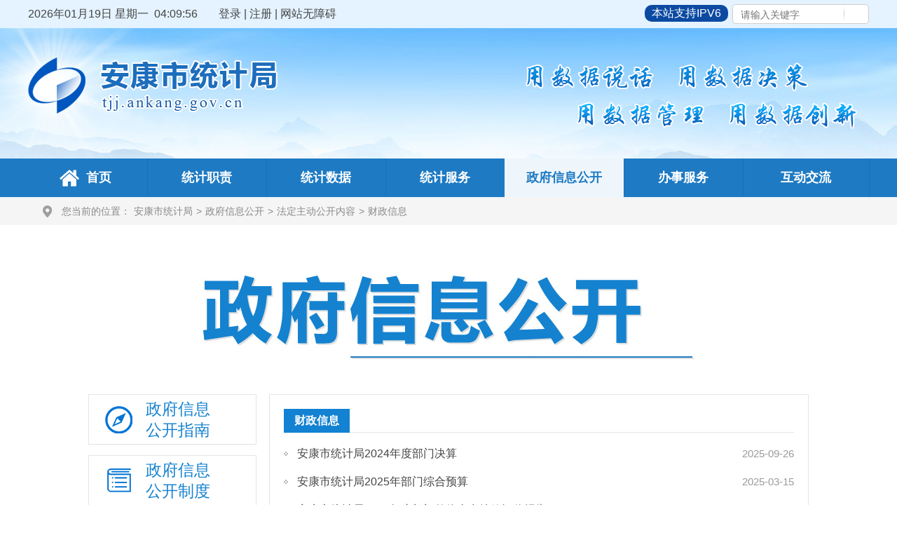

--- FILE ---
content_type: text/html; charset=utf-8
request_url: https://tjj.ankang.gov.cn/Node-4090.html
body_size: 25452
content:
<!doctype html>
<html>
<head>
    <meta charset="utf-8">
    <meta name="SiteName" content="安康市统计局"/>
<meta name="SiteDomain" content="tjj.ankang.gov.cn"/>
<meta name="SiteIDCode" content="6109000009"/>
<meta name="ColumnName" content="财政信息"/>
<meta name="ColumnDescription" content="安康市人民政府官方门户网站www.ankang.gov.cn"/>
<meta name="ColumnKeywords" content="安康,安康市,安康市政府,安康政府网站,安康市政府网站,安康市政府门户网站,0915,725000,中国硒谷,硒,富硒,身份证"/>
<meta name="ColumnType" content="财政信息"/>
    <title>财政信息-安康市统计局</title>
        <link href="https://tjj.ankang.gov.cn/Template/Default18/Skin/bmsites/tjj/css/basic.css?t=70709790790" rel="stylesheet" type="text/css">
    <link href="https://tjj.ankang.gov.cn/Template/Default18/Skin/bmsites/tjj/css/style.css?t=66668888" rel="stylesheet" type="text/css">
    <script type="text/javascript" src="https://tjj.ankang.gov.cn/js/bmsites/jquery1.42.min.js"></script>
	<script language="javascript" type="text/javascript" src="https://tjj.ankang.gov.cn/js/jquery.pack.js"></script>
	<script language="javascript" type="text/javascript" src="https://tjj.ankang.gov.cn/js/jquery.peex.js"></script>
    <script type="text/javascript" src="https://tjj.ankang.gov.cn/js/bmsites/jquery.SuperSlide.2.1.1.js"></script>
    
    <script type="text/javascript" src="/ckplayerx1/ckplayer.js" charset="utf-8"></script>
    <script type="text/javascript" src="/ckplayerx1/videoak.js" charset="utf-8"></script>
    <script>
        function OnSearchCheckAndSubmit() {
            var keyword = document.getElementById("keyword").value;
            if (keyword == '' || keyword == null) {
                alert("请填写您想搜索的关键词");
                return;
            }           
            window.location.href = "/s.cshtml?q=" + escape(keyword);;
        }
    </script>
    <link href="https://tjj.ankang.gov.cn/Template/Default18/Skin/bmsites/tjj/css/public.css?t=1234tete" rel="stylesheet" type="text/css">
</head>

<body>
    <script defer async type="text/javascript" src="//gov.govwza.cn/dist/aria.js?appid=ecbc8898053d31663fa6e31fb1f38e0a" charset="utf-8"></script>
<div class="linkSearch">
    <div class="toplink">
        <div class="linkdb fl"><span id="spanDate" class="">2019年02月28日    星期四</span>  <a id="zwlogin" href="javascript:void(0);" title="登录" target="_blank"></a> | <a href="javascript:void(0)" id="cniil_wza" onclick="aria.start()">网站无障碍</a></div>
        <s style="border-radius:10px;background:#0c4aa2;color:#fff;height:24px;line-height:24px;padding: 0 10px;margin-left:5px;display: inline-block;text-decoration: none;margin-top:7px;margin-left:180px;">本站支持IPV6</s>
        <div class="search fr">
            <input name="" id="keyword" type="text" class="shurk fl" placeholder="请输入关键字">
            <input name="" type="button" class="fdj fr" id="search_btn">
        </div>
        <div class="clear"></div>
    </div>
</div>
<div class="logoXuch">
    <div class="topHead">
        <div class="logo fl"><img src="https://tjj.ankang.gov.cn/Template/Default18/Skin/bmsites/tjj/images/logo.png"></div>
        <div class="xuanc fr"><img src="https://tjj.ankang.gov.cn/Template/Default18/Skin/bmsites/tjj/images/xuanchuan.png"></div>
        <div class="clear"></div>
    </div>
</div>
<div class="menu">
    <div class="menuLink" id="nav">
        <ul class="nav">
  <li class="home nLi"><a href="https://tjj.ankang.gov.cn/"><i></i><span>首页</span></a></li>
  <li class="nLi on"><a href="https://tjj.ankang.gov.cn/Node-6149.html">统计职责</a><ul class="sub">
          <li class=""><a class="" title="机构职能" href="https://tjj.ankang.gov.cn/Node-6156.html">机构职能</a></li>
<li class=""><a class="" title="领导之窗" href="https://tjj.ankang.gov.cn/Node-6157.html">领导之窗</a></li>
<li class=""><a class="" title="机构设置" href="https://tjj.ankang.gov.cn/Node-6158.html">机构设置</a></li>
        </ul>
  </li>
  <li class="nLi"><a href="https://tjj.ankang.gov.cn/Node-6159.html">统计数据</a><ul class="sub">
          <li class=""><a class="" title="季度数据" href="https://tjj.ankang.gov.cn/Node-4102.html">季度数据</a></li>
<li class=""><a class="" title="统计公报" href="https://tjj.ankang.gov.cn/Node-4101.html">统计公报</a></li>
<li class=""><a class="" title="统计年鉴" href="https://tjj.ankang.gov.cn/Node-94290.html">统计年鉴</a></li>
        </ul>
  </li>
  <li class="nLi"><a href="javaScript:void(0);">统计服务</a><ul class="sub">
      <li><a href="https://tjy.stats.gov.cn/" target="_blank">网上数据直报</a></li>
    </ul>
  </li>
  <li class="nLi current"><a href="https://tjj.ankang.gov.cn/Node-6153.html">政府信息公开</a><ul class="sub">
          <li class=""><a class="" title="政府信息公开指南" href="https://tjj.ankang.gov.cn/Node-6172.html">政府信息公开指南</a></li>
<li class=""><a class="" title="政府信息公开制度" href="https://tjj.ankang.gov.cn/Node-6174.html">政府信息公开制度</a></li>
<li class=""><a class="" title="法定主动公开内容" href="https://tjj.ankang.gov.cn/Node-6175.html">法定主动公开内容</a></li>
<li class=""><a class="" title="政府信息公开年报" href="https://tjj.ankang.gov.cn/Node-6173.html">政府信息公开年报</a></li>
<li class=""><a class="" title="网站工作年度报表" href="https://tjj.ankang.gov.cn/Node-6176.html">网站工作年度报表</a></li>
        </ul>
  </li>
  <li class="nLi"><a href="https://tjj.ankang.gov.cn/Node-91151.html">办事服务</a></li>
  <li class="nLi" style="width: 180px;"><a href="javascript:">互动交流</a><ul class="sub">
          <li class=""><a class="" title="领导信箱" href="http://tjj.ankang.gov.cn/govsub/letter/index.html">领导信箱</a></li>
<li class=""><a class="" title="网上调查" href="https://tjj.ankang.gov.cn/Node-90089.html">网上调查</a></li>
<li class=""><a class="" title="网上信访" target="_blank" href="https://wsxf.shaanxi.gov.cn/">网上信访</a></li>
<li class=""><a class="" title="政策问答平台" href="https://so.ankang.gov.cn/smart/index">政策问答平台</a></li>
<li class=""><a class="" title="统计违法违纪举报监督" href="https://tjj.ankang.gov.cn/Node-94285.html">统计违法违纪举报监督</a></li>
        </ul>
  </li>
</ul>
    </div>
</div>
<script>
    function setDateTime() {
        var t = null;
        t = setTimeout(time, 1000);//開始运行
        function time() {
            clearTimeout(t);//清除定时器
            dt = new Date();
            var year = dt.getFullYear();
            var month = dt.getMonth() + 1;
            var day = dt.getDate();
            var h = dt.getHours();//获取时
            var m = dt.getMinutes();//获取分
            var s = dt.getSeconds();//获取秒
            month = month > 9 ? month : "0" + month;
            day = day > 9 ? day : "0" + day;
            h = h > 9 ? h : "0" + h;
            m = m > 9 ? m : "0" + m;
            s = s > 9 ? s : "0" + s;
            var arr = new Array("星期日", "星期一", "星期二", "星期三", "星期四", "星期五", "星期六");
            var week = dt.getDay();
            document.getElementById("spanDate").innerHTML = year + "年" + month + "月" + day + "日&nbsp;" + arr[week] + "&nbsp;&nbsp;" + h + ":" + m + ":" + s;
            t = setTimeout(time, 1000); //设定定时器，循环运行
        }
    }
    setDateTime();
    $(document).ready(function () {
        $("#search_btn").click(function () {
            window.open("http://so.ankang.gov.cn/s?t=0&s=0&n=&i=7&sid=18&ctype=7&ft=0&q=" + escape($("#keyword").val()));
        });
        var url = getUrl(window.location.href);
        var doc = "";
        $.pe.ajax('accessLabel', {
            labelName: "获取登录用户真实名称",
            params: {},
            success: function (response) {
                var username = $(response).find('body').text();
                if (username == "notAuth") {
                    doc = "<a href=\"/ak/zwfw-bind.html?returnUri=" + url + "\" title=\"登录\">登录</a> | <a href=\"https://sfrz.shaanxi.gov.cn/sysauth-v3/index/register?client_id=000000091&response_type=code&redirect_uri=https://www.ankang.gov.cn/ak/zwfw-bind.html\" target=\"_blank\" title=\"注册\">注册</a>";
                } else {
                    doc = "<a href=\"user/index.html\">" + username + "</a> | <a href=\"https://www.ankang.gov.cn/ak/zwfw-logout.html?returnUri=" + url + "\" title=\"注销登录\">注销登录</a>"
                }
                $('#zwlogin').html(doc);
            }, error: function (res) {
                doc = "<a href=\"/ak/zwfw-bind.html?returnUri=" + url + "\" title=\"登录\">登录</a> | <a href=\"https://sfrz.shaanxi.gov.cn/sysauth-v3/index/register?client_id=000000091&response_type=code&redirect_uri=https://www.ankang.gov.cn/ak/zwfw-bind.html\" target=\"_blank\" title=\"注册\">注册</a>";
                $('#zwlogin').html(doc);
            }
        })
    });

    //获取网页地址
    function getUrl(url) {
        if (url.indexOf("?") != -1) {
            return url.split("?")[0];
        }
        return url;
    }

    $("#keyword").keypress(function (e) {
        if ((e.which && e.which == 13) || (e.keyCode && e.keyCode == 13)) {
            window.open("http://so.ankang.gov.cn/s?t=0&s=0&n=&i=7&sid=18&ctype=7&ft=0&q=" + escape($("#keyword").val()));
            return false;
        }
        return true;
    })
</script>
    <div class="location"><div class="weihz">您当前的位置：<a href="https://tjj.ankang.gov.cn/">安康市统计局</a>&gt;<a href="https://tjj.ankang.gov.cn/Node-6153.html" target="_self">政府信息公开</a>&gt;<a href="https://tjj.ankang.gov.cn/Node-6175.html" target="_self">法定主动公开内容</a>&gt;<a href="https://tjj.ankang.gov.cn/Node-4090.html" target="_self">财政信息</a> </div></div>
    <div class="nerCenter">
        <div class="gkCenter">
            <div class="m_list">
                <div class="gkBgtit"><h2><img src="https://tjj.ankang.gov.cn/Template/Default18/Skin/bmsites/tjj/images/gkbg-tit.jpg" /></h2></div>
                <div class="openCenter">
                    <div class="bum-publicfl">
    <div class="list gkcd">
        <ul>
            <li class="gkcd1"><a href="https://tjj.ankang.gov.cn/Node-6172.html"><i></i><span>政府信息<br />公开指南</span></a></li>
            <li class="gkcd2"><a href="https://tjj.ankang.gov.cn/Node-6174.html" class=""><i></i><span>政府信息<br />公开制度</span></a></li>
            <li class="gkcd3">
                <a href="javascript:;" class="inactive"><i></i><span>法定主动<br />公开内容</span></a>
                <ul style="display: none;" class="gksmlist">
                    <li id="tree4088" item="treemenu6175"><a title="通知公告" href="https://tjj.ankang.gov.cn/Node-4088.html">通知公告</a></li>
<li id="tree6191" item="treemenu6175"><a title="政策解读" href="https://tjj.ankang.gov.cn/Node-6191.html">政策解读</a></li>
<li id="tree94284" item="treemenu6175"><a title="机关党建" href="https://tjj.ankang.gov.cn/Node-94284.html">机关党建</a></li>
<li id="tree6192" item="treemenu6175"><a title="人事管理" href="https://tjj.ankang.gov.cn/Node-6192.html">人事管理</a></li>
<li id="tree94289" item="treemenu6175"><a title="数据解读" href="https://tjj.ankang.gov.cn/Node-94289.html">数据解读</a></li>
<li id="tree6195" item="treemenu6175"><a title="数据发布" href="https://tjj.ankang.gov.cn/Node-6195.html">数据发布</a></li>
<li id="tree6196" item="treemenu6175"><a title="重点工作" href="https://tjj.ankang.gov.cn/Node-6196.html">重点工作</a></li>
<li id="tree4090" item="treemenu6175"><a title="财政信息" href="https://tjj.ankang.gov.cn/Node-4090.html">财政信息</a></li>
<li id="tree90313" item="treemenu6175"><a title="法律法规" href="https://tjj.ankang.gov.cn/Node-90313.html">法律法规</a></li>
<li id="tree91220" item="treemenu6175"><a title="决策公开" href="https://tjj.ankang.gov.cn/Node-91220.html">决策公开</a><ul class="gksmlistchir" id="treemenu91220" style="display:none;">
			<li id="tree90368" item="treemenu91220"><a title="部门文件" href="https://tjj.ankang.gov.cn/Node-90368.html">部门文件</a></li>
		  </ul>
</li>
<li id="tree90369" item="treemenu6175"><a title="办事统计数据" href="https://tjj.ankang.gov.cn/Node-90369.html">办事统计数据</a></li>
<li id="tree91985" item="treemenu6175"><a title="公开目录" href="https://tjj.ankang.gov.cn/Node-91985.html">公开目录</a></li>
<li id="tree92940" item="treemenu6175"><a title="建议提案" target="_blank" href="https://www.ankang.gov.cn/Node-2578.html">建议提案</a></li>
<li id="tree93364" item="treemenu6175"><a title="网站管理" href="https://tjj.ankang.gov.cn/Node-93364.html">网站管理</a><ul class="gksmlistchir" id="treemenu93364" style="display:none;">
			<li id="tree93365" item="treemenu93364"><a title="网站检查" href="https://tjj.ankang.gov.cn/Node-93365.html">网站检查</a></li>
<li id="tree93366" item="treemenu93364"><a title="年度报表" href="https://tjj.ankang.gov.cn/Node-93366.html">年度报表</a></li>
		  </ul>
</li>
<li id="tree94931" item="treemenu6175"><a title="依申请公开" target="_blank" href="http://www.ankang.gov.cn/gov/apply.html">依申请公开</a></li>
<li id="tree94932" item="treemenu6175"><a title="权责清单" target="_blank" href="https://qzqd.shaanxi.gov.cn/smp/index.action?siteUnid=E629B2D5E11A6D5E8BE57931DDEBBE90&amp;deptUnid=40284b066588f245016589656d355a91">权责清单</a></li>
                  	<li><a href="http://www.gov.cn/zhengce/index.htm" target="_blank">国务院政策</a></li>
                  	<li><a href="http://www.shaanxi.gov.cn/zfxxgk/fdzdgknr/zcwj/" target="_blank">省政府文件</a></li>
                  	<li><a href="https://credit.shaanxi.gov.cn/creditsearch.publicity.dhtml" target="_blank">双公示</a></li>
                  	<li><a href="https://credit.ankang.gov.cn/">信用信息</a></li>
                </ul>
            </li>
            <li class="gkcd4"><a href="https://tjj.ankang.gov.cn/Node-6173.html"><i></i><span>政府信息<br />公开年报</span></a></li>
            <li class="gkcd5"><a href="https://tjj.ankang.gov.cn/Node-6176.html"><i></i><span>网站工作<br />年度报表</span></a></li>          	
        </ul>
    </div>
</div>
<script type="text/javascript">
    $(function () {
        var currentId = "4090";
        $(".gkcd3>a").click(function () {
            $(".gksmlist").toggle(100);
            var classname = $(this).attr("class");
            if (classname.indexOf("current") == -1) {
                $(this).addClass("current");
            } else {
                $(this).removeClass("current");
            }
        })
        switch (currentId) {
            case "6172":
                $(".gkcd1>a").addClass("current");
                break;
            case "6174":
                $(".gkcd2>a").addClass("current");
                break;
            case "6173":
                $(".gkcd4>a").addClass("current");
                break;
            case "6176":
                $(".gkcd5>a").addClass("current");
                break;
            default:    
  				$(".gkcd3>a").addClass("current");
  				$(".gksmlist").css("display", "");
                $("#tree4090").find("a").css("color", "red");
                $("#treemenu4090").css("display", "");
    			$("#tree4090").parent("ul").css("display", "");  				
                break;
        }
    })
</script>
                    <div class="zwgkRight2">
                        <div id="scrollbar1">
                            <div class="viewport">
                                <div class="overview">
                                    <div class="fading">
                                        <div class="tit"><a href="https://tjj.ankang.gov.cn/Node-4090.html">财政信息</a></div>
                                        <ul class="newlist">
                                            
                <li data-url="https://tjj.ankang.gov.cn/Content-2859705.html"><span class="time">2025-09-26</span><a href="https://tjj.ankang.gov.cn/Content-2859705.html" target="_self">安康市统计局2024年度部门决算</a></li><li data-url="https://tjj.ankang.gov.cn/Content-2801773.html"><span class="time">2025-03-15</span><a href="https://tjj.ankang.gov.cn/Content-2801773.html" target="_self">安康市统计局2025年部门综合预算</a></li><li data-url="https://tjj.ankang.gov.cn/Content-2794445.html"><span class="time">2025-02-20</span><a href="https://tjj.ankang.gov.cn/Content-2794445.html" target="_self">安康市统计局2023年度部门整体支出绩效评价报告</a></li><li data-url="https://tjj.ankang.gov.cn/Content-2794441.html"><span class="time">2025-02-20</span><a href="https://tjj.ankang.gov.cn/Content-2794441.html" target="_self">安康市统计局2023年度统计业务工作经费绩效评价报 告</a></li><li data-url="https://tjj.ankang.gov.cn/Content-2753002.html"><span class="time">2024-09-25</span><a href="https://tjj.ankang.gov.cn/Content-2753002.html" target="_self">安康市统计局2023年度部门决算</a></li><li data-url="https://tjj.ankang.gov.cn/Content-2692945.html"><span class="time">2024-03-11</span><a href="https://tjj.ankang.gov.cn/Content-2692945.html" target="_self">安康市统计局2024年部门综合预算</a></li><li data-url="https://tjj.ankang.gov.cn/Content-2658725.html"><span class="time">2023-12-28</span><a href="https://tjj.ankang.gov.cn/Content-2658725.html" target="_self">安康市统计局2022年度部门决算</a></li><li data-url="https://tjj.ankang.gov.cn/Content-2543872.html"><span class="time">2023-03-28</span><a href="https://tjj.ankang.gov.cn/Content-2543872.html" target="_self">安康市统计局2023年部门综合预算</a></li><li data-url="https://tjj.ankang.gov.cn/Content-2478457.html"><span class="time">2022-09-30</span><a href="https://tjj.ankang.gov.cn/Content-2478457.html" target="_self">安康市统计局2021年度部门决算公开</a></li><li data-url="https://tjj.ankang.gov.cn/Content-2418276.html"><span class="time">2022-04-26</span><a href="https://tjj.ankang.gov.cn/Content-2418276.html" target="_self">安康市统计局2022年部门综合预算</a></li><li data-url="https://tjj.ankang.gov.cn/Content-2311825.html"><span class="time">2021-10-09</span><a href="https://tjj.ankang.gov.cn/Content-2311825.html" target="_self">安康市统计局2020年部门决算公开</a></li><li data-url="https://tjj.ankang.gov.cn/Content-2277006.html"><span class="time">2021-04-30</span><a href="https://tjj.ankang.gov.cn/Content-2277006.html" target="_self">安康市统计局2021年部门综合预算</a></li><li data-url="https://tjj.ankang.gov.cn/Content-2233349.html"><span class="time">2020-11-16</span><a href="https://tjj.ankang.gov.cn/Content-2233349.html" target="_self">安康市统计局2019年部门决算</a></li><li data-url="https://tjj.ankang.gov.cn/Content-2144809.html"><span class="time">2020-06-05</span><a href="https://tjj.ankang.gov.cn/Content-2144809.html" target="_self">安康市统计局2020 年部门综合预算</a></li><li data-url="https://tjj.ankang.gov.cn/Content-424188.html"><span class="time">2019-09-23</span><a href="https://tjj.ankang.gov.cn/Content-424188.html" target="_self">安康市统计局2018年决算公开及附表</a></li><li data-url="https://tjj.ankang.gov.cn/Content-214838.html"><span class="time">2019-03-20</span><a href="https://tjj.ankang.gov.cn/Content-214838.html" target="_self">安康市统计局2019年部门综合预算说明</a></li><li data-url="https://tjj.ankang.gov.cn/Content-214837.html"><span class="time">2018-09-10</span><a href="https://tjj.ankang.gov.cn/Content-214837.html" target="_self">安康市统计局2017年部门决算公开说明</a></li><li data-url="https://tjj.ankang.gov.cn/Content-214836.html"><span class="time">2018-03-20</span><a href="https://tjj.ankang.gov.cn/Content-214836.html" target="_self">安康市统计局2018年部门综合预算说明</a></li><li data-url="https://tjj.ankang.gov.cn/Content-214835.html"><span class="time">2017-03-26</span><a href="https://tjj.ankang.gov.cn/Content-214835.html" target="_self">安康市统计局2017年部门预算公开</a></li><li data-url="https://tjj.ankang.gov.cn/Content-214834.html"><span class="time">2016-10-24</span><a href="https://tjj.ankang.gov.cn/Content-214834.html" target="_self">安康市统计局2015年部门决算公开说明</a></li>
          
                                        </ul>
                                    </div>
                                    <!--{HS.begin.pagination}--><span id="pe100_page_通用信息列表_普通式" class="pagecss"><script type="text/javascript" language="javascript">
function listPage_Jumpto通用信息列表_普通式(e,ele){
e=e||event;
if(13==e.keyCode){
var i=Number(ele.value);
if(i<1||i>2){alert("你输入的页码超出范围。");}
switch(i){
case 1: break; case 2: location='/Node-4090_2.html';break; 
default: break;
}
}
}
</script>
<div class="page">
    <a href="/Node-4090.html" class="page1">首 页</a>
    <a href="/Node-4090.html" class="page1">上一页</a> 
    <a href="javascript:;" class="current">1</a> <a href="/Node-4090_2.html">2</a> 
    <a href="/Node-4090_2.html" class="page1">下一页</a> 
    <a href="/Node-4090_2.html" class="page1">尾页</a>
    <span>转到第<input type="text"  style="border:1px solid #c5d8ef !important;" value="1" onkeydown="listPage_Jumpto通用信息列表_普通式(event,this)" size="3" title="输入数字，回车跳转" style="width:26px;height:26px;margin-right:3px;" />页</span>
</div></span><!--{HS.end.pagination}-->
                                </div>
                            </div>
                        </div>
                    </div>
                    <div class="clear"></div>
                </div>
            </div>
        </div>
    </div>
    <div class="foot">
        <div class="fredlink">
            <ul>
                <li>
                    <a href="javaScript:void(0);">统计系统网站</a>
                    <ul>
                        
                        <li><a href="http://tjj.shaanxi.gov.cn/" target="_blank">陕西省统计局</a></li><li><a href="http://www.stats.gov.cn/" target="_blank">国家统计局</a></li>
                    
                    </ul>
                </li>
                <li>
                    <a href="javaScript:void(0);">新闻媒体网站</a>
                    <ul>
                        
                        <li><a href="http://www.ifeng.com/" target="_blank">凤凰网</a></li><li><a href="http://www.xinhuanet.com" target="_blank">新华网</a></li><li><a href="http://www.people.com.cn/" target="_blank">人民网</a></li>
                    
                    </ul>
                </li>
                <li>
                    <a href="javaScript:void(0);">政府网站 </a>
                    <ul>
                        
                        <li><a href="http://www.ankang.gov.cn/" target="_blank">安康市人民政府</a></li><li><a href="http://www.shaanxi.gov.cn/" target="_blank">陕西省人民政府</a></li>
                    
                    </ul>
                </li>
            </ul>
            <div class="clear"></div>
        </div>
        <div class="foot2">
            <div class="copyright fl">              
                <div class="footlink"><a href="https://tjj.ankang.gov.cn/">网站首页</a>|<a href="/Content-212727.html"  target="_blank">联系我们</a>|<a href="https://tjj.ankang.gov.cn/Node-6841.html"  target="_blank">网站地图</a></div>
                <div class="copyright2">
                    主办：安康市统计局   　网站标识码：6109000020<br />
                    <a target="_blank" href="https://beian.miit.gov.cn/" style="color: #fff;">备案编号：陕ICP备2021006981号-1</a>   <a href="http://www.beian.gov.cn/portal/registerSystemInfo?recordcode=61090202000041" target="_blank" style="color:#fff;">陕公网安备 61090202000041号</a><br/>
                    地址：安康市育才路113号    邮政编码：725000    电话：（0915）3213850
                </div>
            </div>
            <div class="copyimg fr">
                <a href="http://bszs.conac.cn/sitename?method=show&id=09DA4C4F0600536DE053012819AC6876" target="_blank"><img src="https://tjj.ankang.gov.cn/Template/Default18/Skin/bmsites/tjj/images/foot-tu.png"></a>
              	<script id="_jiucuo_" sitecode='6109000020' src='https://zfwzgl.www.gov.cn/exposure/jiucuo.js'></script>
            </div>
            <div class="clear"></div>
        </div>
    </div>
</body>
</html>

<!-- ParserInfo: Processed in 0.2069248 second(s) Ticks:2069248 -->

--- FILE ---
content_type: text/css
request_url: https://tjj.ankang.gov.cn/Template/Default18/Skin/bmsites/tjj/css/basic.css?t=70709790790
body_size: 6671
content:
/* 全局公共样式的设定 */
body,ul,ol,li,p,h1,h2,h3,h4,h5,h6,form,fieldset,table,td,img,div,dl,dt,dd{margin:0;padding:0px;border:0;}
body{color:#444;font:16px Arial,'微软雅黑';}
li{list-style-type:none;}
h1,h2,h3,h4,h5,h6 {font-size:14px; font-weight:normal; margin:0px; padding:0px;}
input,button,textarea,select{font:100% Arial,'微软雅黑';}

/* 默认全局样式超链接样式*/
a:link{color:#444; text-decoration:none;}/* 链接基本样式 */
a:visited {color:#444; text-decoration:none;}/* 链接点击过后的样式 */
a:hover{color:#e61101;text-decoration:none;}/* 链接移上时的样式 */
a:active{color:#e61101;text-decoration:none;}/* 链接点击时的样式 */

/* 其它常用样式的定义 */
.fl{ float: left;}
.fr{ float: right;}
.clear{ clear: both;}
.noBorder{border:none;	}

img,li{ vertical-align:top;}/* 解决图片和LI的高度空隙问题 */

.last{ border:none; margin-right:0 !important}
ul{ overflow:hidden;zoom:1; width:100%;}

.hd{width:100%;}
.bd{width:100%;}


/*------头部样式开始-------*/
.linkSearch{ width:100%; height:40px; background:#e4f3ff;}
.toplink{width:1200px; background:#e4f3ff; margin:0 auto;}
.linkdb{ width:700px;  height:40px; line-height:40px; overflow:hidden;zoom:1;}
.linkdb a:hover{ font-weight:bold;}
.linkdb span{ display:inline-block; float:left; margin-right:30px;}

.search{ width:195px; height:28px; background:url(../images/search.png) no-repeat; margin-top:6px; overflow:hidden; zoom:1; }
.search input{ display:block; border:none; background:none; height:28px;  outline:none; }
input.shurk{ width:154px; height:28px; color:#999999; margin-left:10px; line-height:28px; font-size:14px;}
input.fdj{ width:24px; height:24px; background:url(../images/fdj.png) no-repeat; cursor:pointer; margin:1px 5px 0 0;}


.logoXuch{ width:100%; background:url(../images/topbg.jpg) no-repeat center top; margin:0 auto; min-width:1200px;}
.topHead{ width:1200px; margin:0 auto; height:186px;}
.logo{ width:500px; margin-top:42px;height:76px;  }
.xuanc{ width:475px; margin:49px 15px 46px 0;height:91px; }


/*-------导航内容----------*/
.menu{ width:100%; height:55px; background:#1e7ac3; margin:0 auto; min-width:1200px;}
.menuLink{ width:1200px; margin:0 auto;}
.menuLink ul{ overflow:inherit !important;}
.menuLink ul li{ float:left; /*width:150px;*/width:170px;overflow:inherit !important;font-weight:bold; font-size:18px; text-align:center;  position:relative;}
/*.menuLink ul li h3{ display:block; width:169px; height:55px; }
*/

.menuLink ul li a{ display:block; width:100%; height:55px;line-height:55px; color:#fff;border-right:1px solid #1c70b4;}
.menuLink ul li:hover a,.menuLink ul li.current a{ background:#eef6fc; color:#1e7ac3;}
.menuLink ul li.last a{ border-right:none !important;}

/*---导航下拉菜单---*/
.menuLink ul li ul {display: none;}

.menuLink ul li:hover ul {display:block; position:absolute; width:90% !important; padding:0 5% 10% 5%; top:50px; left:0; background:#eef6fc; z-index:999;}
.menuLink ul li:hover ul li{ width:100% !important; position:relative;}
.menuLink ul li:hover ul li a{border-right:none  !important; background:none !important; line-height:45px !important; height:45px !important; font-weight:normal !important; font-size:16px !important;
 color:#1e7ac3; border-bottom:1px solid #a1c4e1; color:#444;}

.menuLink ul li:hover ul li a:hover{ color:#1e7ac3; font-weight:bold !important;}

/*--下拉菜单的二维码--*/
.menuLink ul li:hover ul li ul {display: none;}
.menuLink ul li:hover ul li:hover ul {display:block; position:absolute; left:160px; top:-30px; color:#000;background:none !important;}

.menuLink ul li:hover ul li:hover ul li {background:#fff !important; border:1px solid #dcdcdc; color:#000;padding:5px 5px !important; width:112px !important;}
.menuLink ul li:hover ul li:hover ul li img{ width:112px; height:112px;}



li.home{ text-align:inherit !important;}
li.home i{display:block; width:28px; float:left;margin-left:45px; height:55px; background:url(../images/menu-icon.png) no-repeat 0 0; 
webkit-transition: 400ms; -o-transition: 400ms;    -moz-transition: 400ms;    transition: 400ms; }
li.home span{ display:block; float:left; margin-left:10px; line-height:55px;}

li.home i{ background-position:0 0;}
li.home.current i,li.home:hover i{background-position:0 -55px;}
li.topic{ border-right:none !important;}

/*----内容开始----*/
.nerCenter{ width:1200px; margin:0 auto; margin-top:15px;min-height:450px;}

ul.newlist li{ overflow:hidden;zoom:1; line-height:38px; background:url(../images/arrow2.jpg) no-repeat left;}
ul.newlist li a{ float:left; display:block; width:80%; overflow:hidden; text-overflow:ellipsis; white-space:nowrap; text-indent:14px;}
ul.newlist li span{ display:block;width:auto; color:#9a9a9b; float:right; font-size:14px; text-align:center;}


.foot{ width:100%; background:#1e7ac3;margin:0 auto; margin-top:15px; padding:15px 0; min-width:1200px;}

/*----------友情链接----*/
.fredlink{width:1200px; margin:0 auto;}
.fredlink ul{ overflow:inherit;}
.fredlink li{ line-height:38px; float:left; width:372px; position:relative; border:1px solid #63b4f4;
 borde-radius:3px; -webkit-border-radius:3px; -moz-border-radius:3px; margin:0 13px; text-align:center; color:#b3dcfc;}
.fredlink li ul {display: none;}
.fredlink li a{ color:#b3dcfc;}

.fredlink li:hover a { display:block;width:100%; }
.fredlink li:hover ul {display:block; position:absolute; width:100%; bottom:39px; left:0px; background:#63b4f4; z-index:9999;}

.sylink li:hover ul { top:38px !important;}
.sylink li:hover ul,.fredlink li:hover ul{ width:100%;height:180px;overflow-y: auto; }
.fredlink li:hover ul li { width:180px !important;padding:0px 5px;line-height:36px !important; background:none !important; border:none !important;text-align:inherit !important;}
.fredlink li:hover ul li a { display:block; width:180px;overflow:hidden;text-overflow:ellipsis;white-space:nowrap; color:#fff !important; }
.fredlink li:hover ul li:hover a {background:#dcdcdc; color:#fff;}

.fredlink li ul.last{ border:1px solid #e5e5e5 !important; }

/*--页脚样式---*/

.foot2{ width:1200px; margin:0 auto; margin-top:20px; border-top:2px solid #175f98; padding-top:12px;}

.copyright{ width:668px; /*background:url(../images/foot-tu.png) no-repeat left; padding-left:75px;*/}
.footlink,.copyright2,.copyimg{ width:100%; line-height:30px; color:#fff; font-size:14px;}
.footlink a{ margin:0 4px; color:#fff;}


.copyimg{ width:400px; text-align:right; margin-top:16px;}
.copyimg img{margin-left:10px;}






--- FILE ---
content_type: text/css
request_url: https://tjj.ankang.gov.cn/Template/Default18/Skin/bmsites/tjj/css/style.css?t=66668888
body_size: 35295
content:
/* CSS Document */

/*----------------------首页------------*/
.headline,.notice,.focus-news,.topic,.public,.newbox2,.picshow{ width:100%; margin-top:15px;}
.headline{ margin-top:0!important; }

  /*--头条新闻--*/
.headline{  height:73px;}
.headBT{ width:73px; height:73px; background:url(../images/tit1.png) no-repeat; line-height:0; font-size:0; text-indent:-99; cursor:pointer;}
.headlist{ width:1089px; margin-right:15px; height:73px; }
.headlist h2{ text-align:center; display:inline-block; width:80%; line-height:35px; font-size:26px; font-weight:bold;}
.headlist span{ display:block; width:100%; line-height:35px; overflow:hidden; text-overflow:ellipsis; white-space:nowrap;}

.notice{ hegith:41px; background:url(../images/tz-bg.jpg) no-repeat; }
.notice .tit{ width:129px; height:41px; background:url(../images/tz-icon.png) no-repeat 10px 11px; line-height:41px; font-size:18px; font-weight:bold; text-indent:42px;}
.notice .tit a{ color:#e02430;}

.zhlist{ width:1071px; line-height:41px;}
.zhlist .tzgglb{ width:513px; line-height:41px; float:left; color:#337ab7; background:url(../images/dian.png) no-repeat left; margin-right:10px; overflow:hidden;zoom:1;}
.zhlist .tzgglb a{ float:left; display:block; width:80%; overflow:hidden; text-overflow:ellipsis; white-space:nowrap; text-indent:14px;color:#337ab7;}
.zhlist .tzgglb span{ display:block; width:65px; color:#9a9a9b; float:right; font-size:12px; text-align:center;}

/*--焦点图及新闻---*/

.focus{ width:588px; height:388px; position:relative;}
.focus .hd{ height:8px; width:60px; position:absolute; bottom:21px; right:15px; z-index:999;}
.focus .hd li{ width:7px; height:7px;margin-right:5px;  border:1px solid #fff; float:left; border-radius:10px; -moz-border-radius:10px; -webkit-border-radius:10px;}
.focus .hd li.on{ background:#fff;}
.focus .bd{ width:588px; height:388px;}
.focus .bd li{ float:left;width:588px; height:388px; position:relative;}
.focus .bd li span{ width:100%; height:50px;  background:rgba(0,0,0,0.54); color:#fff; position:absolute; left:0; bottom:0; z-index:99;}
.focus .bd li span p{ width:85%;line-height:50px; display:block; text-indent:15px; overflow:hidden; text-overflow:ellipsis; white-space:nowrap; }

.newbox1{ width:590px;}
.infoBox{ width:100%;}
.infoBox .tit{ height:40px;border-bottom:1px solid #076dbe; overflow:hidden;zoom:1;}
.infoBox .tit h2,.infoBox .tit span{ display:block;}
.infoBox .tit h2{ width:60%; font-size:20px; color:#1c6ebd; font-weight:bold; text-indent:8px; line-height:40px; float:left; }
.infoBox .tit span{ float:right;height:25px; width:64px; border:1px solid #afafaf; border-radius:10px; -moz-border-radius:10px; -webkit-border-radius:10px; text-align:center; line-height:25px; 
color:#afafaf; font-size:14px; margin-right:10px;margin-top:5px;}
.infoBox .tit span a{ color:#afafaf;}
.infoBox .tit span:hover{ border:1px solid #a6caee !important; background:#eff6fd;}
.infoBox .tit span:hover a{ color:#1e7ac3;}
.infoBox2{margin-top:5px;}

.xileb1,.xileb2{width:100%; margin-top:7px; /*height:184px;*/}
.xileb1 li{ line-height:37px !important;}
.xileb2{ height:107px !important;}

.newbox1 .hd{ height: 40px;border-bottom:1px solid #076dbe; }
.newbox1 .hd li{ float: left; padding:0 15px; margin-right:10px; line-height: 40px; color:#666; font-size: 20px;}
.newbox1 .hd li:hover a,.newbox1 .hd li.on a,.newbox1 .hd li.current a{ font-weight: bold; color:#1c6ebd; }
.newbox1 .bd{margin-top:10px; height: 337px;}

/*-专题-*/
.topic{margin-top:0px !important;margin-bottom:25px; }
.topic .tit{ width:32px; height:90px; background:#1e84dc; color:#fff; padding-top:4px; text-align:center;}
.topic .tit a{ color:#fff;}
.tiplist{ width:1153px; height:100px;}
.tiplist .bd ul li{ float:left; margin-right:15px; height:100px; width:277px;}
.tiplist .bd ul li.last{ margin-right:0 !important;}


.public{ width:1200px;margin-top:10px !important; background:url(../images/line5.jpg) repeat-x top; padding-top:15px;}
.publiclist{ width:100%;}
.publiclist .tit{ width:840px; margin:0 auto; height:45px; line-height:45px; background:url(../images/line3.png) no-repeat center; text-align:center; font-size:22px; color:#1c6ebd; font-weight:bold;}
.lanmlist{ width:100%; margin-top:10px;}

.gklm1{ width:100%;/* border:1px solid #ebebeb;*/ position:relative;overflow: hidden;zoom:1;}
.biaoti{ width:100%; height:44px; overflow:hidden;zoom:1; position:absolute ; top:0px; left:0;}
.biaoti i,.biaoti span{ display:block; float:left;}
.biaoti i{ width:44px; height:44px; background:url(../images/bt-bg.png) no-repeat;}
.biaoti span{ border-top:1px solid #2e83c8; line-height:43px; padding-right:35px; text-indent:15px; color:#2e83c8; font-size:18px;}

.tllanmu{ width:100%; margin:57px 0; position: absolute;}
.tllanmu li{ float:left; border:1px solid #a1c7ec; border-radius:3px; -webkit-border-radius:3px; -moz-border-radius:3px; line-height:48px; background:url(../images/bt-bg2.png) no-repeat 14px 15px; 
padding-left:48px; min-width:126px; margin-left:10px;margin-bottom:10px;}
li.choucha{ line-height:20px !important; padding-top:9px;padding-bottom:4px;}
li.ggfw{ width:313px;}

.gklm2{ width:392px;border:1px solid #ebebeb;margin-left:14px; position:relative;height:220px;}
.hmulu,.hmulu2{ width:100%; margin-top:57px; position:absolute;}
.hmulu li{border:1px solid #a1c7ec; border-radius:3px; -webkit-border-radius:3px; -moz-border-radius:3px; background:url(../images/arrow9.png) no-repeat 10px 18px; padding-left:27px; min-width:90px; line-height:43px;
margin:0px 4px 5px 7px; float:left;}
.hmulu li.ggfw{ width:217px;}
.hmulu2{ margin-top:169px !important;}
.hmulu2 li{ float:left; width:112px; background:url(../images/arrow10.png) no-repeat left; text-indent:13px; line-height:35px; margin-left:10px; }


.gklm3{ width:396px;height:220px;}
.gklm3 .bait{ width:44px; height:190px; background:#2e83c8; text-align:center; line-height:20px; font-size:18px; color:#fff;padding-top:33px;}
.htel{ width:325px; border:1px solid #ebebeb; border-left:none; padding:12px 13px 0 13px; height:210px !important;}
.htel li{ height:36px; overflow:hidden;zoom:1;margin-bottom:20px;}
.htel li span,.htel li p{ display:block; float:left;}
.htel li span{ width:116px; height:36px; background:url(../images/tel-bg.jpg) no-repeat; text-indent:36px; color:#fff; font-size:16px; line-height:36px;}
.htel li p{ border-bottom:1px solid #64b7cc; width:208px; height:35px; line-height:35px; text-indent:16px; color:#6d6d6d;}


/*---首页新闻栏目---*/
.xinbox,.openBox{ width:380px;margin-bottom:15px;margin-right:20px;}
.xinbox .hd,.openBox .hd{ height:53px; background:url(../images/line4.jpg) repeat-x 0 45px;overflow:hidden;zoom:1;}
.xinbox .hd ul,.openBox .hd ul{ display:block; width:63%; float:left;margin-left:10px; height:53px;}
.xinbox .hd ul li,.openBox .hd ul li{ float:left; padding:0 30px; background:url(../images/lin4.png) no-repeat right;font-size:20px;}
.xinbox .hd ul li a,.openBox .hd ul li a{ display:block; width:100%;line-height:45px; height:53px;}
.xinbox .hd ul li.on a,.xinbox .hd ul li a:hover,.openBox .hd ul li.on a,.openBox .hd ul li a:hover{ color:#1c6ebd;  font-weight:bold; background:url(../images/arrow11.jpg) no-repeat center 45px;}
.xinbox .hd ul li.last{ background:none;}

.xinbox .hd span{ display:block; float:right; width:20px;  height:45px;}
.xinbox .bd{ margin-top:12px; height:255px;}
.xinbox .hd h2{ display:block; background:#1d6ebd; float:left; height:45px; line-height:45px; width:130px; text-align:center; font-size:20px; font-weight:bold; color:#fff;}
.xinbox .hd h2 a{ color:#fff;}
.xinbox:last-child{margin-right:0;}

.openBox .hd ul{width:100%;margin-left:0;}
.openBox .hd ul li{ width:125px;height: 45px; line-height: 45px; padding:0; background: none;}
.openBox .hd ul li a{ height: 45px; line-height: 45px; width:100%; text-align: center;}
.openBox .hd ul li.on a,.openBox .hd ul li a:hover{ color:#fff;  font-weight:bold;background:#1d6ebd; }
.openBox .hd ul li.on,.openBox .hd ul li:hover{background:#1d6ebd;}
.openBox .hd ul li:last-child{ background:none;}
.openBox .bd{margin-top:10px;}
.openBox .bd li{}


ul.keshi li,ul.xiashu li{ background: url(../images/arrow6.png) no-repeat left; padding-left:14px; float: left;width:46%; line-height: 36px;}
ul.xiashu li{ width:95%;}

.jdshj{ height:180px !important;}

.tjanniu{ width:100%; overflow:hidden;zoom:1;margin-top:15px;}
.tjanniu a{ display:block; width:47.8%; border:1px solid #e4e4e4; height:58px; border-radius:5px; -webkit-border-radius:5px; -moz-border-radius:5px; }
.tjanniu a i,.tjanniu a span{ display:block; float:left;}
.tjanniu a i{ width:43px; height:43px;margin-top:8px; margin-left:18px; background:url(../images/icon3.jpg) no-repeat 0 0;}
.tjanniu a span{margin-left:17px; line-height:59px; font-size:17px;}
 a.aniu1 i{ background-position:0 0;}
 a.aniu2 i{ background-position:0 -53px !important;}
.tjanniu a:hover i{
	webkit-transition: -webkit-transform 0.7s ease-out;
    -moz-transition: -moz-transform 0.7s ease-out;
    transition: transform 0.7s ease-out;
    transform: rotateY(360deg);
    -webkit-transform: rotateY(360deg);
    -moz-transform: rotateY(360deg);
}



/*--图片新闻---*/
.picshow .tit{ width:276px; height:222px; font-size:0; line-height:0; text-indent:0; background:url(../images/tu-tit.jpg) no-repeat;}
.picshow .tit a{ display:block; width:100%;}

.tulist{ width:922px;}
.tulist .tuplb,.tulist .tuplb2{ float:left;margin-right:2px; width:210px; overflow:hidden;}
.tulist .tuplb a{ display:block;width:210px; height:110px;margin-bottom:2px; overflow:hidden;}
.tuplb2{ width:247px !important; height:222px; }
.tulist a:hover img{transform: scale(1.2);    -webkit-transform: scale(1.2));    -moz-transform: scale(1.2);}
.tulist a:hover img{webkit-transition: all .7s ;    -moz-transition: all .7s ;    transition: all .7s;}

/*-----------列表页开始-------------*/
.location{ width:100%; height:40px; background:#f5f5f5;}
.weihz{ width:1152px; margin:0 auto; line-height:40px; background:url(../images/location.png) no-repeat 21px 12px; padding-left:48px; font-size:14px; color:#898989;}
.weihz a{ margin:0 5px; color:#898989;}

.leftNei,.regular,.zcmenu,.leftcaid{width:272px;}

.zcmenu{margin-top:20px;background:#f5f5f5;}
.leftbtiao{ width:272px; height:78px; background:url(../images/legt-bg.jpg) no-repeat; font-size:22px; font-weight:bold; line-height:78px; text-align:center; color:#fff;}
.leftcaid{padding:10px 0;background:#f5f5f5;}
.leftcaid li{ font-size:16px; color:#337ac7; line-height:46px; border-bottom:1px solid #fff; width:100%;}
.leftcaid li a{ color:#444; display:block; width:93%;text-indent:50px; margin:0 auto;white-space: nowrap;overflow: hidden;text-overflow: ellipsis;}
.leftcaid li a:hover,.leftcaid li a.current{ color:#126cc9;border-radius:5px; -moz-border-radius:5px; -webkit-border-radius:5px; background: url(../images/arrow4.png) no-repeat 231px 16px #fff;}
.leftcaid li.mulu a.current{background: url(../images/arrow8.png) no-repeat 224px 19px #fff;}

/*---下拉菜单---*/
.leftcaid li ul{ border-top:1px solid #eee;  width:93%; margin:0 auto;background:#fff; }
.leftcaid li ul li{ border-bottom:none !important; width:95% !important;}
.leftcaid li ul li a{ display:block; width:100% !important; background:#none !important; text-indent:70px !important; background:url(../images/arrow6.png) no-repeat 50px 16px !important; }
.leftcaid li ul li a:hover,.leftcaid li ul li a.current{ color:#126cc9; font-weight:bold; background:url(../images/arrow7.png) no-repeat 50px 16px !important;}


.regular li{ float:left;  width:132px; font-size:17px;text-align:center;height:67px; line-height:67px;
 border-radius:3px; -webkit-border-radius:3px; -moz-border-radius:3px;margin-bottom:7px;margin-right:7px; }
.regular li a{ color:#fff;}
.regular li a:hover{ color:#fff; font-weight:bold;}
li.gd1{ width:100% !important; background:url(../images/gd-icon.png) no-repeat bottom left #ee5d5d;}
li.gd2{ width:100% !important; background:url(../images/gd-icon.png) no-repeat bottom left #eeb373; }

li.gd1,li.gd2,li.gd4,li.gd6,li.gd8,li.gd10{margin-right:0!important;}

li.gd3,li.gd6,li.gd9{ background:url(../images/gd-icon.png) no-repeat bottom left #77bbf9;}
li.gd4,li.gd7,li.gd10{ background:url(../images/gd-icon.png) no-repeat bottom left #77cde3;}
li.gd5,li.gd8{ background:url(../images/gd-icon.png) no-repeat bottom left #8d9bed;}


.jzgd{width:100%;background:#f5f5f5;height: 51px;line-height: 51px;text-indent:60px;color: #414141;font-size: 16px; border-bottom:2px solid #dedede;}
.jzgd a{ display:block; width:100%; height:51px;}







.rightNei{ width:879px;}
.righbt{ width:100%; height:40px; background:url(../images/line1.jpg) repeat-x center;}
.righbt h2{ display:inline-block;padding:0px 15px; text-align:center; margin-left:42px; line-height:40px; font-size:22px; color:#337ac7; font-weight:bold; background:#fff;}
.ybneirong{ width:100%; margin-top:15px;}
.ybneirong .newlist li{ border-bottom:1px dashed #d7d7d7; height:45px; line-height:45px;}


/*--翻页--*/
.page{  overflow:hidden;zoom:1;margin:15px auto; padding:5px 0;/* background:#f5f5f5;*/ text-align:center; display:table ; font-size:15px !important;}
.page a{ display:block; float:left;background:#fff; border:1px solid #cccccc;padding:3px 7px; border-radius:3px; -webkit-border-radius:3px; -moz-border-radius:3px; margin-right:10px; text-align:center;  }
.page a:hover,.page a.current{ background:#1f65b5; color:#fff; border:1px solid #0657b3;}
a.page1{ background:#f2efef; border:1px solid #e0e0e0 !important}
.page span{ display:block; float:left; padding:0 10px; line-height:30px;}
.page span input{ display:inline;background:none; text-align:center; width:25px; height:23px;border:1px solid #d3e6fc; line-height:23px; background:#e2effd; margin:0px 5px;  outline:none; color:#444;}

/*--图片新闻---*/
.piclist{ width:100%; border-bottom:1px solid #dedfe2; padding-bottom:20px;}
.piclist li{ float:left; width:273px;  margin:0px 7px 10px 7px;}
.piclist li img{width:273px; height:192px;}
.piclist li span{ display:block; width:100%; text-align:center; overflow:hidden; text-overflow:ellipsis; white-space:nowrap; line-height:40px;}


/*--内容页----*/

.details{ width:92%; margin:0 auto; margin-top:30px;}
.details h2,.details h3{ display:block; width:100%; text-align:center;}
.details h2{ font-size:30px; font-weight:bold; color:#1e61a5; text-align:center; line-height:40px;}
.details h3{ line-height:40px; font-size:18px; color:#333;}

.smbiaoqi{ width:100%; margin-top:20px; border-bottom:1px solid #f0f0f0; height:40px; line-height:40px;color:#838383; font-size:14px;}
.zuozhe{ width:60%;}
.zuozhe span{margin-right:20px;}
.fengxiang{ width:30%; /*text-align:right;*/ margin-right:10px;}
.fengxiang span{ margin-left:15px;}

.xqCent{width:100%; margin:0 auto; margin-top:20px; line-height:36px; border-bottom:1px solid #f0f0f0; padding-bottom:20px; font-size:14px !important;}
.xqCent p{ width:100%;margin-bottom:15px;font-size:14px !important;} 
.xqCent span{ font-size:16px;} 
.xqCent table{ border-bottom:none !important;border-right:none !important; border:1px solid #cfcece !important;margin:0;border-collapse:collapse;border-spacing:0;width:100% !important;}
.xqCent table td{ border-bottom:1px solid #cfcece !important; padding:10px 15px; border-left:none !important; border-top:none !important; border-right:1px solid #cfcece !important;}

.guanb{ width:100%; text-align:right; height:40px; line-height:40px; }
.guanb img{margin-right:10px; vertical-align:middle;}

.related{ width:100%;margin-top:20px;}
.related ul{margin-left:10px;}
.related ul li{ background:url(../images/arrow5.jpg) no-repeat left !important;}
.related ul li a{ width: auto;background:none !important; margin-right:10px;}
.related ul li span{ color:#a1a0a0; float:left !important}
.related ul li span.bm{ float:left !important; color:#2a70bf; font-size:16px; font-weight:bold;margin-left:10px;}




/*---专题专栏----------*/
.ztlist{ width:879px; margin-top:20px;}
.ztlist li{ float:left; width:277px; height:104px; margin:0px 8px 20px 8px; background:#f5f5f5;}
/*.ztlist li img{ width:277px; height:104px;}*/
.ztlist li:hover{ background:#e3ecf7;}


/*---局长信箱---*/
.xexiBox{ width:100%; margin-top:13px;}
.xexiBox .tit{ width:100%; height:46px; background:url(../images/xiex-bg.jpg) repeat-x;}
.xexiBox .tit ul li{ float:left; width:120px; color:#0b58af; line-height:46px; text-align:center;}
li.xjzt{ width:340px !important; padding-left:12px; text-align:left !important; }
li.xjbm{ width:150px !important;}

.letterLb{margin-top:8px; background:url(../images/letter-bg.png) no-repeat bottom right;}
.letterLb li{ border-bottom:1px dashed #c0c0c0; height:44px; line-height:44px; color:#444 !important; overflow:hidden;zoom:1;}
.letterLb li a,.letterLb li span{ display:inline-block; float:left; width:120px; text-align:center; color:#777777;}
.letterLb li a{ background:url(../images/letter-icon1.png) no-repeat 13px 15px!important; padding-left:45px !important; width:305px; overflow:hidden; text-overflow:ellipsis; white-space:nowrap; text-align:left !important; 
color:#444 !important; }
.letterLb li span.xjbm{width:150px !important;overflow:hidden; text-overflow:ellipsis; white-space:nowrap;}
.letterLb li.sk{ background:#f4f4f4;}


.tlzht{ width:100%; height:110px; margin-top:20px;}
.tlzht .bd li{ width:1200px; height:110px;}

/*信息公开*/
.jstree-default li,
.jstree-default ins { background-image:url("../images/d.png"); background-repeat:no-repeat; background-color:transparent; }
.jstree-default li { background-position:-90px 0; background-repeat:repeat-y; }
.jstree-default li.jstree-last { }
.jstree-default .jstree-open > ins { background-position:-72px 0; }
.jstree-default .jstree-closed > ins {background-position: -54px 6px !important;}
.jstree-default .jstree-leaf > ins { background-position: -36px 6px; ！important }

.jstree-default .jstree-hovered { background:#e7f4f9; border:1px solid #d8f0fa; padding:0 2px 0 1px; }
.jstree-default .jstree-clicked { background:#beebff; border:1px solid #99defd; padding:0 2px 0 1px; }
.jstree-default a .jstree-icon { background-position:-56px -19px; }
.jstree-default a.jstree-loading .jstree-icon { background:url("../images/throbber.gif") center center no-repeat !important; }

.jstree-default.jstree-focused { }

.jstree-default .jstree-no-dots li,
.jstree-default .jstree-no-dots .jstree-leaf > ins { background:transparent; }
.jstree-default .jstree-no-dots .jstree-open > ins { background-position:-18px 0; }
.jstree-default .jstree-no-dots .jstree-closed > ins { background-position:0 0; }

.jstree-default .jstree-no-icons a .jstree-icon { display:none; }

.jstree-default .jstree-search { font-style:italic; }

.jstree-default .jstree-no-icons .jstree-checkbox { display:inline-block; }
.jstree-default .jstree-no-checkboxes .jstree-checkbox { display:none !important; }
.jstree-default .jstree-checked > a > .jstree-checkbox { background-position:-38px -19px; }
.jstree-default .jstree-unchecked > a > .jstree-checkbox { background-position:-2px -19px; }
.jstree-default .jstree-undetermined > a > .jstree-checkbox { background-position:-20px -19px; }
.jstree-default .jstree-checked > a > .jstree-checkbox:hover { background-position:-38px -37px; }
.jstree-default .jstree-unchecked > a > .jstree-checkbox:hover { background-position:-2px -37px; }
.jstree-default .jstree-undetermined > a > .jstree-checkbox:hover { background-position:-20px -37px; }

#vakata-dragged.jstree-default ins { background:transparent !important; }
#vakata-dragged.jstree-default .jstree-ok { background:url("../images/d.png") -2px -53px no-repeat !important; }
#vakata-dragged.jstree-default .jstree-invalid { background:url("../images/d.png") -18px -53px no-repeat !important; }
#jstree-marker.jstree-default { background:url("../images/d.png") -41px -57px no-repeat !important; text-indent:-100px; }

.jstree-default a.jstree-search { color:aqua; }
.jstree-default .jstree-locked a { color:silver; cursor:default; }

#vakata-contextmenu.jstree-default-context,
#vakata-contextmenu.jstree-default-context li ul { background:#f0f0f0; border:1px solid #979797; -moz-box-shadow: 1px 1px 2px #999; -webkit-box-shadow: 1px 1px 2px #999; box-shadow: 1px 1px 2px #999; }
#vakata-contextmenu.jstree-default-context li { }
#vakata-contextmenu.jstree-default-context a { color:black; }
#vakata-contextmenu.jstree-default-context a:hover,
#vakata-contextmenu.jstree-default-context .vakata-hover > a { padding:0 5px; background:#e8eff7; border:1px solid #aecff7; color:black; -moz-border-radius:2px; -webkit-border-radius:2px; border-radius:2px; }
#vakata-contextmenu.jstree-default-context li.jstree-contextmenu-disabled a,
#vakata-contextmenu.jstree-default-context li.jstree-contextmenu-disabled a:hover { color:silver; background:transparent; border:0; padding:1px 4px; }
#vakata-contextmenu.jstree-default-context li.vakata-separator { background:white; border-top:1px solid #e0e0e0; margin:0; }
#vakata-contextmenu.jstree-default-context li ul { margin-left:-4px; }

/* IE6 BEGIN */
.jstree-default li,
.jstree-default ins,
#vakata-dragged.jstree-default .jstree-invalid,
#vakata-dragged.jstree-default .jstree-ok,
#jstree-marker.jstree-default { _background-image:url("../images/d.gif"); }
.jstree-default .jstree-open ins { _background-position:-72px 0; }
.jstree-default .jstree-closed ins { _background-position:-54px 0; }
.jstree-default .jstree-leaf ins { _background-position:-36px 0; }
.jstree-default a ins.jstree-icon { _background-position:-56px -19px; }
#vakata-contextmenu.jstree-default-context ins { _display:none; display:none; }
#vakata-contextmenu.jstree-default-context li { _zoom:1; }
.jstree-default .jstree-undetermined a .jstree-checkbox { _background-position:-20px -19px; }
.jstree-default .jstree-checked a .jstree-checkbox { _background-position:-38px -19px; }
.jstree-default .jstree-unchecked a .jstree-checkbox { _background-position:-2px -19px; }
.jstree ins {display: inline-block !important;text-decoration: none !important;width: 18px !important;height: 23px !important;margin: 0 0 0 0 !important;   padding: 0 !important;}
.jstree-default .jstree-open > ins {background-position: -72px 6px !important;}

/*----------------------网站地图-----------------*/
.map{width:100%; margin:16px  auto 0 auto;}
.ditu {width: 100%; background-color:#f7f7f7; height: 40px; line-height: 40px;  border-bottom:2px solid #f0f0f0; position:relative;}
.ditu a {padding: 0px 20px; height:40px;color:#d11b0d; line-height: 40px; font-size: 18px; display: block; position:absolute; bottom:-2px; left:0; border-bottom:3px solid #d11b0d;  }
.ditu a:hover {color:#d11b0d; font-weight:bold;}
.mapSublb {padding:16px 15px 0 15px; width: 96%;}
.mapSublb ul{ overflow:hidden;zoom:1; border-bottom:none !important; padding-bottom:0 !important; }
.mapSublb ul li { background:url(../images/arrow1.jpg) no-repeat left; width:140px; height: 40px; line-height: 40px; overflow: hidden; padding-left:15px; float: left; font-size:15px; margin-right:10px;}

/*----------------------专题左侧领导-----------------*/
.lingdao{ width:100%; margin-top:20px;}
.lingdao .tit{ height:55px; line-height:55px; overflow:hidden;zoom:1; background:#3691d9; color:#fff; text-align:center; border-radius:5px;-webkit-border-radius:5px; -moz-border-radius:5px;
  border-bottom-left-radius:0px; border-bottom-right-radius:0px; font-size:18px; font-weight:bold;}
.ldCenter{ background:#f2f2f2; padding:10px 2%; width:96%;}
.ldCenter span{ display:block; line-height:26px; color:#444;margin-bottom:10px; padding:0 4%; width:92%;}
.ldCenter dl,.ldCenter dt,.ldCenter dd{ width:100%; display:block;}
.ldCenter dl{margin-bottom:10px; background:#fff; padding:0 4%; width:92%;}
.ldCenter dt,.ldCenter dd{ line-height:28px; font-size:16px;}
.ldCenter dt{ color:#337ac7; font-weight:bold;}
.ldCenter dd{ color:#555;}
.ldCenter dd p{ display:block; width:100%;}

/*---信件详情页2019-----*/
.xjxqye{ margin:20px auto; font-size:16px; border-bottom:1px solid #e6e6e6;border-right:1px solid #e6e6e6;  }
.xjxqye table td{ border: 1px solid #e6e6e6; padding:10px 15px; border-bottom:none;border-right:none;  }
.xjxqye td.chaxun{ width:16%; background:#F7F7F7; text-align:right;padding-right:2%;border-right:none !important;color:#444!important;}
.xjxqye strong{ font-size:16px;} 

table.xjxqbox td{ line-height:30px;}
table.xjxqbox td span.shenhe{ color:#007e09;}
table.xjxqbox td img{vertical-align:middle;}
span.chljeg{ color:#e70000; display:block;}
tr.xjitemBt td{ font-size:16px; color:#f73501; padding-left:37px; font-weight:bold;}
tr.xjitemBt td img{vertical-align:middle;margin-right:8px; }
.leader-content h4{ font-weight:normal; font-size:14px; margin:20px 0;}
.leader-content p{font-size:14px; text-indent:2em;}

.xjxqye  tr.Letter_head{ border-bottom: none !important; font-size:16px;font-weight:bold; line-height:44px; padding:10px 0px;text-align: center; color:#333;} 
.xjxqye .Letter_table th{border-bottom:1px solid #cfcece; font-size:16px; color:#444; 
 font-weight:bold; line-height:28px; padding:10px 0px;padding-left:62px; text-align:left; width:125px;}
.xjxqye .Letter_table th.Letter_w{ background:#f0f6fd !important; color:#065196 !important; /* border-right:1px solid #cfcece; */font-size:14px !important; }
table.xjxqbox td img {vertical-align: middle; margin:0 5px;margin-top:-4px;}

/* CSS Document */

.writeCenter{/*width:80%;*/ margin:15px auto 20px auto;}

/*---信件引导页修改----*/
.guideyd,.ydwenan,.xiexBtn{ width:100%; margin:0 auto;}
.ydwenan h3,.ydwenan p{display:block; width:100%; margin:0 auto;}
.ydwenan h3{line-height:50px; font-size:22px; text-align:center; font-weight:bold; color:#444;}
.ydwenan p{  width:90%;line-height:30px;}
.xiexBtn{margin-top:40px; overflow:hidden;zoom:1; text-align:center;}
.xiexBtn a{ display:inline-block; margin:0 20px; height:45px; line-height:45px; font-size:18px; text-align:center; border-radius:8px; -moz-morder-radius:8px; -webkit-border-radius:8px;border:1px solid #cccccc; width:108px; background:#f6f6f6;}
.xiexBtn a:hover{ background:#c8c7c7; color:#fff;}
a.tongyi{ background:#4d77ac; border:1px solid #3266a6 !important; color:#fff !important; width:205px !important;}
a.tongyi:hover{ background:#3266a6 !important; }


/*------写信页面表格-------------*/
.write{width:100%; border:1px solid #e5e5e5;}
td.gktit{color:#2683d2; font-size:16px; text-indent:27px; font-weight:bold; background:#f6f3f3; overflow:hidden;zoom:1; padding:0px 0px !important;}
td.gktit h3{ width:184px; height:40px; line-height:40px; background:#3f96f0; display:inline-block; float:left; color:#fff; font-size:16px; text-align:center;}
td.gktit span{ float:left !important; line-height:40px !important;}
table .duxyz2{ text-indent:0px !important;}

.write table td span{ display:inline-block; line-height:30px; color:#dc0101; margin:0 5px;}

.write table td.chaxun{ width:16%; background:#f6f3f3; text-align:right;padding-right:2%;border-right:1px solid #e5e5e5;  color:#444 !important;}
.write table td{ border:none!important;border-bottom:1px solid #e5e5e5!important; padding:10px 15px;}

.form-control{ border:1px solid #e3e2e2; padding-left:5px; background:#fff; outline:none; line-height:32px; width:250px; height:32px; }

.anniu2{ margin:16px 0px 16px 17%;}
.btn{ margin-right:20px;width:100px; height:32px;  text-align:center; line-height:32px; border:none; cursor:pointer;}
.btn-default{ background:url(../images/anniu-bg.gif) no-repeat; color:#fff;	border-radius:5px; -webkit-border-raiud:5px; -moz-border-radius:5px;}
.btn-primary{  background:url(../images/anniu-bg2.gif) no-repeat; color:#444; }
.btn-info{ background:url(../images/hd-ico11.png) no-repeat -53px 0px; width:53px; height:31px; line-height:31px; color:#fff;margin-top:2px;}

/*----表头样式修改----*/
.gkhead{width:92%; margin:28px auto; border:1px solid #cddbeb;border-bottom:none; border-right:none; overflow:hidden;zoom:1;}
.gkhead .hbgtoub td{ border:1px solid #c9e8fa; border-top:0; border-left:0; line-height:28px;padding:7px 5px;}
.gkhead .hbgtoub td.wjTit{ width:143px; background:#f0f6fc; border-right:1px solid #c9e8fa; text-align:center;}
.gkhead .hbgtoub td{ width:400px;}

/*---在线留言---*/
.rightarea{ padding:20px 8% 15px 8%;  overflow:hidden;zoom:1;}
.rightarea .btn_area{text-align:center;margin:20px 0px 0px 0px; float:left; margin-left:340px;}
.rightarea .btn{width:100px;height:35px; background:#FF7900;border-radius:2px; color:#fff;padding:5px 10px;margin-right:15px;font-size:16px;cursor:pointer;border:none; outline:none;}

table.imagetable {border-width: 1px;border-color: #ddd;border-collapse: collapse; }
table.imagetable td {border-width: 1px;padding:10px 10px;border-style: solid;border-color: #ddd; font-size: 14px;}
table.imagetable td input,table.imagetable td textarea{ border:1px solid #c0d0d8; outline:none; height:26px; text-indent:10px; background:#f3f9fc; }
table.imagetable td textarea{ width:580px; padding:0 5px;}
input.input_button{width:100px;height:35px;background:#FF7900;border-radius:2px; color:#fff;padding:5px 10px;margin-right:15px;font-size:16px;cursor:pointer;border:none;}
table.imagetable2 {border-width: 1px;border-color: #ddd;border-collapse: collapse; font-size:12px; }
table.imagetable2 td {border-width: 1px;padding:5px 10px;border-style: solid;border-color: #ddd; line-height:24px;}
.imagetable td span{color:red;}

.manageBtn #EBtnSubmit{text-indent:0px;width: 100px;height:35px;cursor:pointer;border:none;font-size:16px;color: #FFF;line-height: 30px;background-color: #0082c8;border-radius: 3px;moz-border-radius: 3px;-webkit-border-radius:3px;}
.manageBtn #BtnCancel{text-indent:0px;}

/*---回复页---*/
.guestContent{padding:20px;height:auto;_height:300px;min-height:300px;}
.guestContent table{ border:1px solid #ccc; border-bottom:none; margin-bottom:30px; border-right:none;}

.guestContent table td{ border-right:1px solid #ccc; border-bottom:1px solid #ccc; padding:5px 10px; } 
.guestContent .table1 td.tit{font-size:14px;color:#286cb8;font-weight:bold;text-align:center;}
.guestContent .table1 td.titTop,.guestContent .table2 td.titTop{font-weight:bold;line-height:25px;color:#4f9403;font-size:14px;text-align:center;}

.guestContent .table2{border:1px solid #e6cfba;border-right:none;border-bottom: none;}
.guestContent .table2 td{border-right:1px solid #e6cfba; border-bottom:1px solid #e6cfba;padding:10px 5px;line-height:20px;}
.guestContent .table2 td.tit{font-size:14px;color:#dd802d;font-weight:bold;text-align:center;}

.guestContent .table2 td.top{font-weight:bold;line-height:25px;color:#f00;font-size:14px;}
.guestContent .table2 td.date{text-align:right;}
.guestContent .table1 td.desc,.guestContent .table2 td.desc{line-height:180%;font-size:14px;}

.guestContent .article_PK{padding:10px 0; }
.guestContent .article_PK .post_contant{padding:5px 0;}
.guestContent .article_PK .PK_indiv_l li{padding-bottom:5px;}

.guestContent .class_page{height:22px;text-align:center;margin-top:10px;}
.guestContent .pagecss a{display:inline-block;height:20px;color:#f343434;padding:0 7px;border:1px solid #cccccc;background:#f1eff0;}
.guestContent .pagecss a:hover{color:#f60;text-decoration:none;}
.guestContent .pagecss b{display:inline-block;height:20px;color:#1766b3;padding:0 7px;border:1px solid #cccccc;background:#f9f9f9;cursor:pointer;}


/*--领导页修改---*/
.ld-info{width:90%; margin: 0 auto;}
.photo{width:240px; }
.photo h3{ display: block; width:100%; font-size: 16px; text-align: center; line-height: 45px;}
.photopic{ width:240px; height:310px;height:310px; border:1px solid #dfdfdf; padding:5px;overflow: hidden;zoom:1;}
.photopic img{ display: block; width: 100%;height:310px;  }

.ldrw{ width:790px;}
.jianjie{ height: 300px; overflow-y: scroll;}

.ldjs .tit{ height:40px; border-bottom:1px solid #275ba5; }
.ldjs .tit h3{ margin-left:15px;height:40px;line-height:40px; background:url(../images/sq_det2.png) no-repeat left; padding-left:20px; text-indent:10px; font-size:16px; font-weight:bold; color:#275ba5;}

.ldwenz{margin-top:10px; margin-left:15px;}
.ldwenz p{ line-height:32px; font-size:16px;}
.ldjs .bd ul{margin-top:10px;}


/**微信、微博悬浮**/
.toolbar-item,.toolbar-layer{
background:url(../images/toolbar.png) no-repeat;
}
.toolbar{
position:fixed;
right:1px;
bottom:100px;
}/*导航条在右侧悬浮*/
.toolbar-gb{
cursor:pointer;
float:right;
font-size:12px;
margin-top:5px;
}
.toolbar-item{
display:block;
width:52px;
height:52px;
margin-top:1px;
position:relative;
-moz-transition:background-position 1s;
-ms-transition:background-position 1s;
-o-moz-transition:background-position 1s;
-webkit-moz-transition:background-position 1s;
transition:background-position 1s;
}
.toolbar-item:hover .toolbar-layer{
opacity:1;
filter:alpha(opacity=100);
transform:scale(1);
-webkit-transform:scale(1);
-moz-transform:scale(1);
-ms-transform:scale(1);
-o-transform:scale(1);
}
.toolbar-item-weixin{
background-position:0 -798px;
}
.toolbar-item-weixin:hover{
background-position:0 -860px;
}
.toolbar-item-weixin .toolbar-layer{
height:212px;
background-position:0 0;
}

.toolbar-item-weibo{
background-position:0 -426px;
}
.toolbar-item-weibo:hover{
background-position:0 -488px;
}
.toolbar-item-top{
background-position:0 -674px;
}
.toolbar-item-top:hover{
background-position:0 -736px;
}
.toolbar-layer{
position:absolute;
right:46px;
bottom:-10px;
width:172px;
opacity:0;
filter:alpha(opacity=0);
transform-origin: 95% 95%;
-moz-transform-origin: 95% 95%;
-ms-transform-origin: 95% 95%;
-o-transform-origin: 95% 95%;
-webkit-transform-origin: 95% 95%;
transform:scale(0.01);
-moz-transform:scale(0.01);
-ms-transform:scale(0.01);
-o-transform:scale(0.01);
-webkit-transform:scale(0.01);
transition:all 1s;
-moz-transition:all 1s;
-ms-transition:all 1s;
-o-transition:all 1s;
-webkit-transition:all 1s;
}
/**微信、微博悬浮**/

/*---网站地图修改---*/
li.fading{ position:relative;background: url(../images/arrow7.png) no-repeat 3px 16px #f5f5f5 !important;} 

.fdzdlist{background:#f5f5f5;padding:1% 2%; width:94% !important;margin-top:0 !important;margin-bottom:10px !important;padding-top:10px;} 
.fdzdlist li{ background: url(../images/arrow18-new.png) no-repeat left !important;width:183px !important;}



/*---举报监督---*/
.bjjdBox{ width:95%;margin:10px auto;margin-left:1%; background: #f3f9ff;margin-bottom:20px;padding:0 2%;}
.bjjdBox .hd{width:100%; border-bottom: 1px solid #5ea4e5; height: 35px; line-height: 35px;}
.bjjdBox .hd h3{ display: inline-block; padding:0 30px; background: #1d6ebd; color: #fff; line-height: 35px;}
.bjjdBox .wenan{margin-top:10px; line-height: 30px;padding:8px 10px 12px 10px; font-size: 17px;}
.openBox .bd li a,.xinbox .bd li a{ width:76%;}



--- FILE ---
content_type: text/css
request_url: https://tjj.ankang.gov.cn/Template/Default18/Skin/bmsites/tjj/css/public.css?t=1234tete
body_size: 9459
content:
/* CSS Document */
ul{width:100%; overflow: hidden; zoom:1;}
bd,hd{ width:100%;}



.gkCenter{padding: 15px 15px;background:#fff;}
.locationBox{ border-bottom: 1px solid #e3e0e0; padding-bottom: 5px;}
.locationBox .location{ width:70%;}
/*--搜索---*/
.gksousuo{ width:310px;   }
.opensearch{ height:34px; width:308px; border:1px solid #d6d6d6; overflow:hidden;zoom:1; background:#fff; border-radius:5px; -webkit-border-radius:5px; -moz-border-radius:5px; margin:0 auto; }
.opensearch input{ display:block; float:left; height:32px; border:none; outline: none;}
input.from-control{ width:253px; margin-left:7px; text-indent: 10px; line-height:36px; color:#444; font-size: 14px;}
input.btn{ float:right !important; width:36px; height:34px; background:url(../images/fdj-icon.png) no-repeat; cursor:pointer; margin-right:5px; }
/*---信息公开页面---*/
.m_list{ width:100%; background: #fff; padding-bottom:20px; overflow: hidden;}
/*.gkBgtit{ width:512px; height:99px; margin:20px auto 30px auto; }*/
.gkBgtit{ width:700px; height:119px; margin:42px auto 50px auto; }
.gkBgtit h2{ display: block; width:100%;}
.openCenter{width:1028px; margin: 20px auto;}

.bum-publicfl{ width:240px; float: left;}


.list{ padding: 0 !important;}
.gkcd{width:100%; margin-bottom:15px;}
.gkcd{width: 100%;}
.gkcd ul li{ height:100%; margin-bottom:15px; }
.gkcd ul li a{ display: block;line-height: 36px;position: relative; width:238px; overflow:hidden;zoom:1;background:#fff; border:solid 1px #e4e4e4;  }
.gkcd ul li a i,.list ul li a span{ display:block; float:left;}

.gkcd ul li a i{ width:45px; height:52px; margin:9px 0 0 20px; background:url(../images/tub-icon1.png) no-repeat 0 0;-webkit-transition: 400ms; -o-transition: 400ms;    -moz-transition: 400ms;    transition: 400ms; }
.gkcd ul li a span{ line-height:30px; font-size:23px; color:#1582cf; margin-left:16px; padding:5px 0;}

.gkcd ul li a:hover,.list ul li a.current{ background:#1582cf; border:1px solid #1582cf;}
.list ul li a:hover span,.list ul li a.current span{ color:#fff;}

li.gkcd1 a i{ background-position: 0 0;}
li.gkcd1 a:hover i,li.gkcd1 a.inactive i,li.gkcd1 a.current i{background-position:-45px 0 !important;}

li.gkcd2 a i{ background-position:0 -52px !important;}
li.gkcd2 a:hover i,li.gkcd2 a.inactive i,li.gkcd2 a.current i{background-position:-45px -52px !important;}

li.gkcd3 a i,li.gkcd3 a.inactive i{  background-position:0 -104px !important;}
li.gkcd3 a:hover i,li.gkcd3 a.current i{background-position:-45px -104px !important;}

li.gkcd4 a i{  background-position:0 -156px !important;}
li.gkcd4 a:hover i,li.gkcd4 a.inactive i,li.gkcd4 a.current i{background-position:-45px -156px !important;}

li.gkcd5 a i{  background-position:0 -208px !important;}
li.gkcd5 a:hover i,li.gkcd5 a.inactive i,li.gkcd5 a.current i{background-position:-45px -208px !important;}

/*--增加的五栏目--*/
li.gkcd6 span,li.gkcd7 span,li.gkcd8 span,li.gkcd9 span,li.gkcd10 span{ line-height: 60px !important;}

li.gkcd6 a i{  background-position:0 -260px !important;}
li.gkcd6 a:hover i,li.gkcd6 a.inactive i,li.gkcd6 a.current i{background-position:-45px -260px !important;}

li.gkcd7 a i{  background-position:0 -312px !important;}
li.gkcd7 a:hover i,li.gkcd7 a.inactive i,li.gkcd7 a.current i{background-position:-45px -312px !important;}

li.gkcd8 a i{  background-position:0 -364px !important;}
li.gkcd8 a:hover i,li.gkcd8 a.inactive i,li.gkcd8 a.current i{background-position:-45px -364px !important;}

li.gkcd9 a i{  background-position:0 -416px !important;}
li.gkcd9 a:hover i,li.gkcd9 a.inactive i,li.gkcd9 a.current i{background-position:-45px -416px !important;}

li.gkcd10 a i{  background-position:0 -468px !important;}
li.gkcd10 a:hover i,li.gkcd10 a.inactive i,li.gkcd10 a.current i{background-position:-45px -468px !important;}


li.gkcd3 a.inactive{ background:url(../images/jia-icon.png) no-repeat 209px center #fff; }
li.gkcd3 a.inactive:hover,li.gkcd3 a:hover,li.gkcd3 a.current{background:url(../images/jian-icon.png) no-repeat 209px #1582cf !important; }
li.gkcd3 a.inactive:hover span,li.gkcd3 a:hover.inactive span{color:#fff;}

.gksmlist { width:84%; padding-left:15%;padding-top:15px;padding-bottom:10px; border:1px solid #d9dbdc;border-top:none;margin-top:-5px;}
.gksmlist a{ border:none!important; display: inline!important; line-height: 36px !important; background: none !important;font-weight: normal !important;}

.gksmlist li{ line-height: 36px; background: url(../images/gk-arrow1.jpg) no-repeat 0 14px; padding-left:24px; border:0; font-size: 15px;margin-bottom:0 !important; }
.gksmlist li a:hover,.gksmlist li a.current{ background: none !important; color:#0095d9; font-weight: bold;}

.gksmlist li ul{ display: block;width:auto;padding-top:0; border:none;}
/*.gksmlist li ul li{ background: url(../images/gk-arrow2.jpg) no-repeat left;}*/
.gksmlist li ul li a{ color:#444;}
.gksmlist li ul li a:hover,.gksmlist li ul li a.current{color:#eb3030; font-weight: normal;}

.gkztlist{width:100%; margin-top:15px;}
.zgtip1{ width:100%; margin-bottom:15px; height: 90px;}
.zgtip2{ width:100%; margin-bottom:15px; height: auto;}


/*---右边内容----*/
.zwgkRight,.zwgkRight2{ width:728px; min-height:250px; float: right; border:1px solid #e4e4e4; padding:20px 20px 20px 20px;}
.m_details{ width:94%; padding:0 3%; margin-bottom:15px;}
.m_details h2{ display:block; width:100%;}
h2.gkzn-tit{ line-height:40px; font-size:32px; font-weight:bold; color:#1582cf; text-align:center;}

.gkznCent{ width:100%; font-size:16px; }

#scrollbar1 .overview{ width:100%;}
#scrollbar1 .overview p{ line-height:34px; font-size: 16px;}
#scrollbar1 .viewport ul{ width:100%;}
#scrollbar1 .viewport ul li.first{ border-bottom:1px solid #e5e5e5; padding-bottom:9px; margin-bottom:20px;}

.fading{ width:100%; margin-bottom:15px; }
.fading .tit,.fading .tit2{  width:100%; background: url(../images/gk-line2.jpg) repeat-x bottom;height:34px;margin-bottom:10px; }
.fading .tit a,.fading .tit2 a{ display:inline-block;height:34px; padding:0 15px; line-height:34px; color:#fff; background:#1382d2;font-size:16px; font-weight:bold; text-align:center; }
.fading .tit2 a{ width:240px !important;}
.fading ul{ margin-top:3px;}
.fading ul li{ line-height: 34px;}

.more{ width:100px; height:30px; margin:0 auto; line-height:30px; text-align:center; background:#e5e5e5; margin-top:10px;}
.more:hover { background:#2d66a5;}
.more:hover a{ color:#fff;}
h3.zhiding{ display:block;  height:80px; line-height:80px;margin-left:2%; width:98%;}


.viewport .newlist li{line-height:40px; background:url(../images/dian2.png) no-repeat left !important; padding-left:5px;  font-size: 16px;}
.viewport .newlist li span{ width:auto; float:right; color:#999999; text-align:center;  font-size:13px; font-size: 15px; }




/*--详情页---*/
.detaTime{ width:100%; height:40px;line-height:40px; text-align:center; color:#666; font-size:15px; padding-bottom:10px;margin-top:5px;}
.detaTime span{ margin-right:10px;}
.fbdate{ line-height: 40px; color:#777; font-size: 14px; text-align: center;}
.shareIt{ width:100%;line-height: 30px;margin:20px auto; font-size: 14px; color:#666;}
.shareIt span { margin-left: 12px;margin-top: 3px;display: inline-block;}

/*---翻页--*/
.page{display:table; overflow:hidden;zoom:1; text-align:center; margin:0 auto; font-size:15px; color:#444; padding:0!important; }
.page ul{}
.page p{ display:inline-block; overflow:hidden;zoom:1;}
.page a/*,.page span*/{ display:block; float:left; border:1px solid #dcdbdb; height:26px; padding:0 10px; margin-right:10px; text-align:center;line-height:26px;}
.page a:hover,.page span.current,.page a.current{ background:#f2b346; color:#fff; border:1px solid #f2b346;}


.gkmulu{ width:96%; margin-top:10px;padding:1% 2%;height:290px;overflow-y:scroll;}
.gklbBox{ width:49%;}
.gklbBox ul li a{ width:79% !important;}
.newopen{ width:560px;}
.newopen li{ line-height: 34px;}

.gklbNav{ width:682px; height: 33px;margin-top:15px;}
.gklbNav li{ width:110px; height: 33px; line-height: 33px; margin: 0 1px; text-align: center; color: #fff; float: left; font-size: 17px;}
.gklbNav li a{ color: #fff; display: block; width:100%; height: 33px;}
.gklbNav li a:hover,.gklbNav li.on a{ background: #105bc4; color: #fff; border-radius: 5px; -webkit-border-radius:5px; -moz-border-radius:5px;}
.weizhi{ width:100%; border-bottom: 1px solid #f0eeee; height: 36px; line-height: 36px !important;padding-bottom:9px;}
.newgktj{width:100%; margin-bottom:11px;margin-top:5px;}
.ysqtj{background: url(../images/gk-ysqbg.jpg) no-repeat; padding:5px 18px; height: 222px;}
.tjbt{ height: 45px; line-height: 45px; border-bottom: 1px solid #ebebeb; padding-left:33px; font-size: 18px;}
.tjbt a{ color:#1681d4; font-weight: bold;}
.ysqtj .tjbt{background: url(../images/tj-icon1.jpg) no-repeat left;} 
.tjlist{ width:100%; margin-top:5px;}
.tjlist li{ overflow: hidden;zoom:1; width: 100%; height: 40px; line-height: 40px;}
.tjlist li h3,.tjlist li span{ display: inline-block; font-size: 16px; font-weight: normal;}
.tjlist li h3{ width:60%; float: left;}
.tjlist li span{ text-align: right; float: right;}
.gkxtj{background: url(../images/gkxx-tjbg.jpg) no-repeat bottom; padding:5px 18px; border: 1px solid #ededed;margin-top:15px;}
.gkxtj .tjbt{background: url(../images/tj-icon2.jpg) no-repeat left;} 
